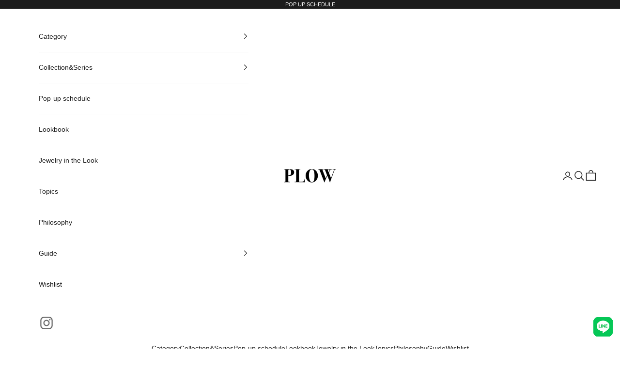

--- FILE ---
content_type: text/css
request_url: https://plow-jewelry.jp/cdn/shop/t/24/assets/boost-sd-custom.css?v=1769882822556
body_size: -598
content:
/*# sourceMappingURL=/cdn/shop/t/24/assets/boost-sd-custom.css.map?v=1769882822556 */


--- FILE ---
content_type: text/javascript; charset=utf-8
request_url: https://plow-jewelry.jp/products/wrap.js
body_size: 50
content:
{"id":14562047983776,"title":"ギフト用ショッピングバッグ（紙袋）","handle":"wrap","description":"\u003cp\u003e\u003cbr\u003e\u003c\/p\u003e","published_at":"2026-01-31T22:06:58+09:00","created_at":"2024-08-28T15:06:58+09:00","vendor":"Gift","type":"Gift","tags":["ALL ITEM"],"price":0,"price_min":0,"price_max":0,"available":true,"price_varies":false,"compare_at_price":null,"compare_at_price_min":0,"compare_at_price_max":0,"compare_at_price_varies":false,"variants":[{"id":51518132322464,"title":"ギフト用ショッピングバッグ（紙袋）","option1":"ギフト用ショッピングバッグ（紙袋）","option2":null,"option3":null,"sku":"","requires_shipping":true,"taxable":true,"featured_image":{"id":37913967067296,"product_id":14562047983776,"position":1,"created_at":"2024-08-28T15:09:51+09:00","updated_at":"2024-08-28T15:09:51+09:00","alt":null,"width":300,"height":300,"src":"https:\/\/cdn.shopify.com\/s\/files\/1\/0576\/7711\/9648\/files\/1724825364694_e008f976-be32-46cf-bf43-45dcaeae9ec1.jpg?v=1724825391","variant_ids":[51518132322464]},"available":true,"name":"ギフト用ショッピングバッグ（紙袋） - ギフト用ショッピングバッグ（紙袋）","public_title":"ギフト用ショッピングバッグ（紙袋）","options":["ギフト用ショッピングバッグ（紙袋）"],"price":0,"weight":0,"compare_at_price":null,"inventory_management":null,"barcode":null,"featured_media":{"alt":null,"id":36098387116192,"position":1,"preview_image":{"aspect_ratio":1.0,"height":300,"width":300,"src":"https:\/\/cdn.shopify.com\/s\/files\/1\/0576\/7711\/9648\/files\/1724825364694_e008f976-be32-46cf-bf43-45dcaeae9ec1.jpg?v=1724825391"}},"requires_selling_plan":false,"selling_plan_allocations":[]}],"images":["\/\/cdn.shopify.com\/s\/files\/1\/0576\/7711\/9648\/files\/1724825364694_e008f976-be32-46cf-bf43-45dcaeae9ec1.jpg?v=1724825391"],"featured_image":"\/\/cdn.shopify.com\/s\/files\/1\/0576\/7711\/9648\/files\/1724825364694_e008f976-be32-46cf-bf43-45dcaeae9ec1.jpg?v=1724825391","options":[{"name":"Title","position":1,"values":["ギフト用ショッピングバッグ（紙袋）"]}],"url":"\/products\/wrap","media":[{"alt":null,"id":36098387116192,"position":1,"preview_image":{"aspect_ratio":1.0,"height":300,"width":300,"src":"https:\/\/cdn.shopify.com\/s\/files\/1\/0576\/7711\/9648\/files\/1724825364694_e008f976-be32-46cf-bf43-45dcaeae9ec1.jpg?v=1724825391"},"aspect_ratio":1.0,"height":300,"media_type":"image","src":"https:\/\/cdn.shopify.com\/s\/files\/1\/0576\/7711\/9648\/files\/1724825364694_e008f976-be32-46cf-bf43-45dcaeae9ec1.jpg?v=1724825391","width":300}],"requires_selling_plan":false,"selling_plan_groups":[]}

--- FILE ---
content_type: text/javascript
request_url: https://plow-jewelry.jp/cdn/shop/t/24/assets/boost-sd-custom.js?v=1769882822556
body_size: -585
content:
//# sourceMappingURL=/cdn/shop/t/24/assets/boost-sd-custom.js.map?v=1769882822556
